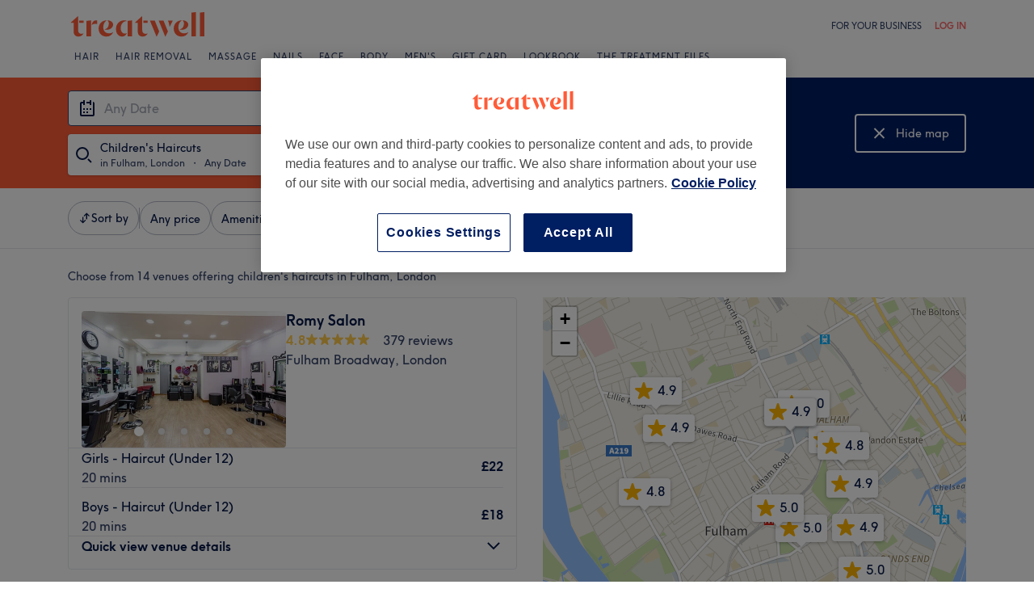

--- FILE ---
content_type: image/svg+xml
request_url: https://www.treatwell.co.uk/images/view/v2.i15310028.w264.h264.xB16763D7.svg
body_size: 4053
content:
<svg width="264" height="264" viewBox="0 0 264 264" fill="none" xmlns="http://www.w3.org/2000/svg">
<g clip-path="url(#clip0_96_73)">
<g filter="url(#filter0_i_96_73)">
<path d="M132 264C59.0984 264 -8.95653e-06 204.902 -5.7699e-06 132C-2.58327e-06 59.0984 59.0984 1.0117e-05 132 1.33036e-05C204.902 1.64902e-05 264 59.0984 264 132C264 204.902 204.902 264 132 264Z" fill="#B58F4C"/>
</g>
<path d="M57.1227 53.933L56.8551 65.2245L67.5553 68.978L56.7057 72.2086L56.4318 83.5375L49.9893 74.2005L39.177 77.4124L46.0117 68.4614L39.619 59.1617L50.2631 62.8965L57.1103 53.9268L57.1227 53.933Z" fill="#201547"/>
<path d="M96.4937 28.667L91.57 38.8319L99.7492 46.6874L88.5386 45.1313L83.59 55.3273L81.6043 44.1602L70.4373 42.6041L80.3718 37.2944L78.4111 26.1772L86.5467 33.9891L96.4999 28.667H96.4937Z" fill="#201547"/>
<path d="M190.816 38.4584L179.761 40.7616L178.535 52.0344L172.92 42.2057L161.822 44.5088L169.453 36.118L163.87 26.3203L174.14 30.9453L181.747 22.6042L180.527 33.8211L190.816 38.4522V38.4584Z" fill="#201547"/>
<path d="M224.336 71.1131L213.324 68.617L207.529 78.3648L206.508 67.0919L195.453 64.5834L205.88 60.1203L204.865 48.891L212.285 57.3628L222.668 52.937L216.897 62.6351L224.336 71.1193V71.1131Z" fill="#201547"/>
<path d="M130.617 3.66346C130.928 2.77885 132.18 2.77885 132.492 3.66346L162.556 89.0071C162.694 89.3977 163.06 89.662 163.474 89.6704L254.997 91.5107C255.943 91.5297 256.33 92.7327 255.573 93.299L182.646 147.854C182.311 148.105 182.169 148.54 182.292 148.94L208.797 235.387C209.073 236.287 208.059 237.03 207.284 236.497L132.117 184.886C131.778 184.653 131.33 184.653 130.991 184.886L55.8247 236.497C55.0489 237.03 54.0357 236.287 54.3114 235.387L80.8168 148.94C80.9396 148.54 80.7977 148.105 80.4621 147.854L7.53532 93.299C6.77834 92.7327 7.16561 91.5297 8.111 91.5107L99.6345 89.6704C100.049 89.662 100.414 89.3977 100.552 89.0071L130.617 3.66346Z" fill="#201547"/>
<path d="M160.624 146.505H153.097L152.316 150.732C153.204 150.326 154.159 150.124 155.182 150.124C157.189 150.124 158.849 150.886 160.161 152.411C161.339 153.762 161.927 155.412 161.927 157.361C161.927 159.677 161.136 161.549 159.553 162.977C158.183 164.213 156.514 164.83 154.545 164.83C152.422 164.83 150.656 164.126 149.247 162.717C148.05 161.501 147.356 160.005 147.163 158.23H150.81C150.907 159.021 151.235 159.706 151.795 160.285C152.47 160.999 153.368 161.356 154.487 161.356C155.742 161.356 156.707 160.941 157.382 160.111C157.961 159.397 158.251 158.49 158.251 157.39C158.251 156.02 157.807 154.968 156.919 154.234C156.224 153.675 155.384 153.395 154.4 153.395C153.146 153.395 152.055 153.81 151.129 154.64L148.465 152.497L150.116 143.031H160.914L160.624 146.505Z" fill="#F7F3F1"/>
<path d="M146.087 164.454H132.799V160.748L138.328 155.566C139.756 154.215 140.789 153.018 141.426 151.976C142.063 150.934 142.381 149.921 142.381 148.936C142.381 147.914 142.101 147.113 141.541 146.534C141.04 145.993 140.364 145.723 139.515 145.723C137.817 145.723 136.755 146.785 136.33 148.908H132.712C133.329 144.719 135.597 142.625 139.515 142.625C141.638 142.625 143.298 143.175 144.494 144.276C145.633 145.337 146.202 146.794 146.202 148.647C146.202 151.407 144.967 153.955 142.497 156.29L137.691 160.806H146.087V164.454Z" fill="#F7F3F1"/>
<path d="M131.372 150.384V156.637C131.372 159.166 130.764 161.163 129.548 162.63C128.352 164.097 126.663 164.83 124.482 164.83C122.05 164.83 120.236 163.933 119.039 162.138C118.074 160.71 117.592 158.876 117.592 156.637V150.384C117.592 148.03 118.248 146.138 119.56 144.71C120.796 143.34 122.436 142.654 124.482 142.654C126.759 142.654 128.535 143.494 129.809 145.173C130.851 146.563 131.372 148.3 131.372 150.384ZM127.695 156.551V150.703C127.695 149.236 127.425 148.107 126.885 147.315C126.325 146.524 125.524 146.128 124.482 146.128C123.324 146.128 122.475 146.611 121.934 147.576C121.49 148.348 121.268 149.39 121.268 150.703V156.551C121.268 158.172 121.51 159.359 121.992 160.111C122.513 160.941 123.343 161.356 124.482 161.356C125.736 161.356 126.615 160.864 127.116 159.88C127.502 159.108 127.695 157.998 127.695 156.551Z" fill="#F7F3F1"/>
<path d="M115.621 164.454H102.333V160.748L107.862 155.566C109.291 154.215 110.323 153.018 110.96 151.976C111.597 150.934 111.915 149.921 111.915 148.936C111.915 147.914 111.636 147.113 111.076 146.534C110.574 145.993 109.899 145.723 109.049 145.723C107.351 145.723 106.289 146.785 105.865 148.908H102.246C102.864 144.719 105.131 142.625 109.049 142.625C111.172 142.625 112.832 143.175 114.029 144.276C115.168 145.337 115.737 146.794 115.737 148.647C115.737 151.407 114.502 153.955 112.031 156.29L107.226 160.806H115.621V164.454Z" fill="#F7F3F1"/>
<path d="M193 133.436H189.439V132.538C188.397 133.388 187.123 133.812 185.618 133.812C183.456 133.812 181.652 133.021 180.204 131.438C178.95 130.068 178.322 128.456 178.322 126.604C178.322 124.461 179.123 122.686 180.725 121.277C182.095 120.041 183.726 119.424 185.618 119.424C187.085 119.424 188.358 119.848 189.439 120.698V112.013H193V133.436ZM189.439 126.604C189.439 125.503 189.015 124.577 188.165 123.824C187.432 123.168 186.583 122.84 185.618 122.84C184.498 122.84 183.562 123.265 182.81 124.114C182.153 124.828 181.825 125.658 181.825 126.604C181.825 127.704 182.24 128.64 183.07 129.412C183.804 130.068 184.653 130.396 185.618 130.396C186.737 130.396 187.683 129.971 188.455 129.122C189.111 128.408 189.439 127.569 189.439 126.604Z" fill="#F7F3F1"/>
<path d="M177.383 127.733H166.903C167.135 128.659 167.608 129.383 168.322 129.904C168.997 130.367 169.798 130.599 170.725 130.599C172.211 130.599 173.34 130.087 174.112 129.064L176.544 131.004C175.887 131.95 174.99 132.673 173.851 133.175C172.886 133.6 171.854 133.812 170.754 133.812C168.534 133.812 166.71 133.04 165.282 131.496C164.047 130.164 163.429 128.562 163.429 126.69C163.429 124.529 164.153 122.743 165.6 121.335C166.913 120.061 168.563 119.424 170.551 119.424C172.674 119.424 174.411 120.225 175.762 121.827C176.901 123.178 177.47 124.77 177.47 126.603C177.47 127.028 177.441 127.404 177.383 127.733ZM167.019 125.127H173.88C173.764 124.394 173.349 123.786 172.635 123.303C172.018 122.879 171.313 122.666 170.522 122.666C169.711 122.666 168.988 122.888 168.351 123.332C167.733 123.776 167.289 124.374 167.019 125.127Z" fill="#F7F3F1"/>
<path d="M159.205 123.101V133.436H155.644V123.101H153.473V119.684H155.644V115.023H159.205V119.684H162.853V123.101H159.205Z" fill="#F7F3F1"/>
<path d="M152.165 133.436H148.604V132.538C147.561 133.387 146.288 133.812 144.782 133.812C142.621 133.812 140.816 133.021 139.369 131.438C138.114 130.068 137.487 128.456 137.487 126.603C137.487 124.461 138.288 122.686 139.89 121.277C141.26 120.041 142.891 119.424 144.782 119.424C146.249 119.424 147.523 119.848 148.604 120.698V119.684H152.165V133.436ZM148.604 126.603C148.604 125.503 148.179 124.577 147.33 123.824C146.596 123.168 145.747 122.84 144.782 122.84C143.663 122.84 142.727 123.265 141.974 124.114C141.318 124.828 140.99 125.658 140.99 126.603C140.99 127.704 141.405 128.64 142.235 129.412C142.968 130.068 143.817 130.396 144.782 130.396C145.902 130.396 146.847 129.971 147.619 129.122C148.276 128.408 148.604 127.569 148.604 126.603Z" fill="#F7F3F1"/>
<path d="M137.752 133.436H133.497L128.315 124.548H125.738V133.436H121.946V112.013H130.631C132.908 112.013 134.645 112.659 135.842 113.952C136.865 115.052 137.376 116.5 137.376 118.295C137.376 120.032 136.894 121.441 135.929 122.522C135.079 123.487 133.912 124.094 132.426 124.345L137.752 133.436ZM125.738 120.9H130.689C131.634 120.9 132.368 120.64 132.889 120.119C133.352 119.675 133.584 119.076 133.584 118.324C133.584 117.436 133.284 116.751 132.686 116.268C132.184 115.863 131.518 115.66 130.689 115.66H125.738V120.9Z" fill="#F7F3F1"/>
<path d="M102.586 140.76H99.0249V119.684H102.586V120.698C103.628 119.848 104.902 119.424 106.407 119.424C108.588 119.424 110.393 120.215 111.821 121.798C113.075 123.149 113.703 124.751 113.703 126.603C113.703 128.746 112.902 130.531 111.3 131.959C109.91 133.194 108.279 133.812 106.407 133.812C104.902 133.812 103.628 133.387 102.586 132.538V140.76ZM102.586 126.459V126.777C102.624 127.839 103.059 128.727 103.889 129.441C104.622 130.078 105.462 130.396 106.407 130.396C107.527 130.396 108.463 129.971 109.215 129.122C109.872 128.408 110.2 127.569 110.2 126.603C110.2 125.523 109.775 124.596 108.926 123.824C108.212 123.168 107.372 122.84 106.407 122.84C105.307 122.84 104.381 123.245 103.628 124.056C102.972 124.751 102.624 125.552 102.586 126.459Z" fill="#F7F3F1"/>
<path d="M97.2825 126.603C97.2825 128.746 96.4815 130.531 94.8796 131.959C93.49 133.194 91.8495 133.812 89.9581 133.812C87.7964 133.812 85.9919 133.021 84.5444 131.438C83.2899 130.068 82.6626 128.456 82.6626 126.603C82.6626 124.461 83.4636 122.686 85.0655 121.277C86.4358 120.041 88.0666 119.424 89.9581 119.424C92.139 119.424 93.9532 120.215 95.4007 121.798C96.6552 123.149 97.2825 124.751 97.2825 126.603ZM93.7795 126.603C93.7795 125.503 93.3549 124.577 92.5057 123.824C91.7723 123.168 90.9231 122.84 89.9581 122.84C88.8386 122.84 87.9026 123.265 87.1499 124.114C86.4937 124.828 86.1656 125.658 86.1656 126.603C86.1656 127.704 86.5805 128.64 87.4104 129.412C88.1438 130.068 88.993 130.396 89.9581 130.396C91.0775 130.396 92.0232 129.971 92.7952 129.122C93.4514 128.408 93.7795 127.569 93.7795 126.603Z" fill="#F7F3F1"/>
<path d="M80.1409 133.436H76.3484V115.66H69.4583V112.013H87.0021V115.66H80.1409V133.436Z" fill="#F7F3F1"/>
</g>
<defs>
<filter id="filter0_i_96_73" x="0" y="1.14441e-05" width="264" height="265.32" filterUnits="userSpaceOnUse" color-interpolation-filters="sRGB">
<feFlood flood-opacity="0" result="BackgroundImageFix"/>
<feBlend mode="normal" in="SourceGraphic" in2="BackgroundImageFix" result="shape"/>
<feColorMatrix in="SourceAlpha" type="matrix" values="0 0 0 0 0 0 0 0 0 0 0 0 0 0 0 0 0 0 127 0" result="hardAlpha"/>
<feOffset dy="1.32"/>
<feGaussianBlur stdDeviation="1.45"/>
<feComposite in2="hardAlpha" operator="arithmetic" k2="-1" k3="1"/>
<feColorMatrix type="matrix" values="0 0 0 0 0.709804 0 0 0 0 0.560784 0 0 0 0 0.298039 0 0 0 0.29 0"/>
<feBlend mode="multiply" in2="shape" result="effect1_innerShadow_96_73"/>
</filter>
<clipPath id="clip0_96_73">
<rect width="264" height="264" fill="white"/>
</clipPath>
</defs>
</svg>
